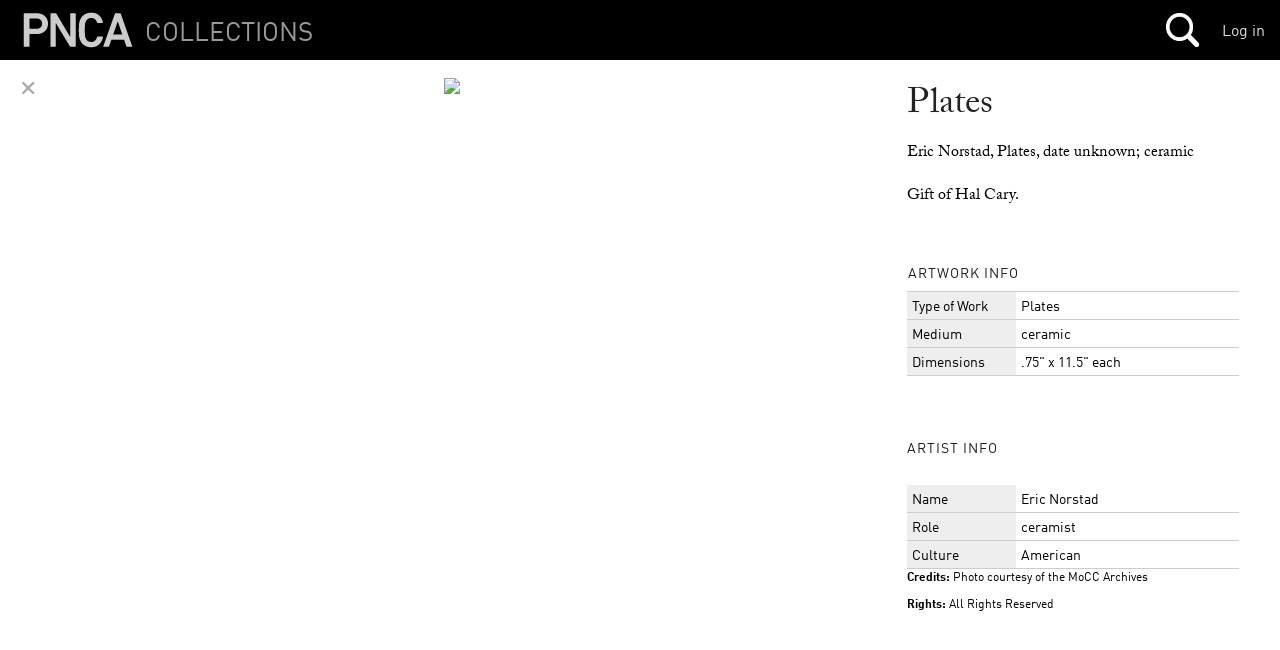

--- FILE ---
content_type: text/html; charset=utf-8
request_url: https://mimi.willamette.edu/f/exhibitions/c/MOCC/a/8592/d/113587
body_size: 10026
content:
<!DOCTYPE html>

  <head>
    <script>
      (function(d) {
        var config = {
          kitId: 'yla7unx',
          scriptTimeout: 3000,
          async: true
        },
        h=d.documentElement,t=setTimeout(function(){h.className=h.className.replace(/\bwf-loading\b/g,"")+" wf-inactive";},config.scriptTimeout),tk=d.createElement("script"),f=false,s=d.getElementsByTagName("script")[0],a;h.className+=" wf-loading";tk.src='https://use.typekit.net/'+config.kitId+'.js';tk.async=true;tk.onload=tk.onreadystatechange=function(){a=this.readyState;if(f||a&&a!="complete"&&a!="loaded")return;f=true;clearTimeout(t);try{Typekit.load(config)}catch(e){}};s.parentNode.insertBefore(tk,s)
      })(document);
    </script>

    <meta http-equiv="content-type" content="text/html;charset=UTF-8">

    <meta name="viewport" content="width=device-width, initial-scale=1.0">


    <title>Mimi: Collections Browser</title>

    <meta name="csrf-param" content="authenticity_token" />
<meta name="csrf-token" content="G2tDvx9El/5J9/QaqQ0S2UgEI+KUsjHn0HmfzLyaqah7vi6eeMQU5vjzoWsHP4aLybqkpG7lMrrOwapq1H3bwQ==" />

		<link rel="stylesheet" media="screen" href="/assets/public-b09c078c7ce369ff82841bfb3e935ef9.css" />

    <script src="/assets/manifests/publish-4c08a375c01079676ae796d233f0431c.js"></script>

    <script src="https://s3-us-west-2.amazonaws.com/pnca-web-components/webcomponentsjs/webcomponents-lite.min.js"></script>
    <link rel="import" href="https://s3-us-west-2.amazonaws.com/pnca-web-components/polymer/polymer.html">
    <link rel="import" href="https://s3-us-west-2.amazonaws.com/pnca-web-components/iron-ajax/iron-ajax.html">

    <link rel="import" href="https://s3-us-west-2.amazonaws.com/pnca-web-components/pnca-id-bar/dist/pnca-id-bar.html">

      <script>
        (function(i,s,o,g,r,a,m){i['GoogleAnalyticsObject']=r;i[r]=i[r]||function(){
        (i[r].q=i[r].q||[]).push(arguments)},i[r].l=1*new Date();a=s.createElement(o),
        m=s.getElementsByTagName(o)[0];a.async=1;a.src=g;m.parentNode.insertBefore(a,m)
        })(window,document,'script','//www.google-analytics.com/analytics.js','ga');

        ga('create', 'UA-3597598-9', 'auto');
        ga('send', 'pageview');

      </script>

  </head>

  <body class="dark">



  	<nav>
  <div class="mini-header sticky-navbar">

    <div class="project-wrapper">
      <a data-no-turbolink="false" href="/">


        <div class="project-name">
          <h4>Collections</h4>
        </div>


      <div class="mini-logo">
          <svg version="1.1" id="Layer_1" xmlns="http://www.w3.org/2000/svg" xmlns:xlink="http://www.w3.org/1999/xlink" x="0px" y="0px"
        	 viewBox="0 0 555 195" enable-background="new 0 0 555 195" xml:space="preserve">
             <path d="M20.2,179c-1.4,0-2.4-1-2.4-2.4V18.2c0-1.4,1-2.4,2.4-2.4h61.2c31.7,0,53.8,20.4,53.8,50.6
        	c0,30.5-22.1,50.9-53.8,50.9H47.6c-1,0-1.4,0.5-1.4,1.4v57.8c0,1.4-1,2.4-2.4,2.4H20.2z M106.8,66.4c0-14.9-10.3-25.2-27.1-25.2
        	H47.6c-1,0-1.4,0.5-1.4,1.4v47.5c0,1,0.5,1.4,1.4,1.4h32.2C96.5,91.6,106.8,81.6,106.8,66.4z"/>
            <path d="M146.8,18.2c0-1.4,1-2.4,2.4-2.4h22.1c1.9,0,3.1,0.7,4.1,2.4l66.5,112.6h1V18.2c0-1.4,1-2.4,2.4-2.4h20.9
        	c1.4,0,2.4,1,2.4,2.4v158.4c0,1.4-1,2.4-2.4,2.4h-21.8c-1.9,0-3.1-0.7-4.1-2.4L173.5,64.3h-1v112.3c0,1.4-1,2.4-2.4,2.4h-20.9
        	c-1.4,0-2.4-1-2.4-2.4V18.2z"/>
            <path d="M458,18.2c0.5-1.4,1.4-2.4,3.1-2.4h22.1c1.7,0,2.6,1,3.1,2.4l55.2,158.4c0.5,1.4,0,2.4-1.7,2.4h-23.5
        	c-1.7,0-2.6-0.7-3.1-2.4l-10.8-31.7H441l-10.8,31.7c-0.5,1.7-1.4,2.4-3.1,2.4h-23.3c-1.7,0-2.2-1-1.7-2.4L458,18.2z M493.8,119.7
        	l-21.6-63.4h-0.7l-21.8,63.4H493.8z"/>
            <path d="M288.4,141.8c-3.4-10.3-4.3-18.2-4.3-44.4c0-26.2,1-34.1,4.3-44.4c8.4-26.4,28.6-39.8,56.2-39.8
        	c30.2,0,49.5,17.8,55.5,47.3c0.2,1.4-1,2.4-2.4,2.4h-22.8c-1.7,0-2.6-1-3.1-2.4c-4.3-12.7-12.5-21.8-27.2-21.8
        	c-14.9,0-24.5,8.4-28.8,21.6c-2.2,6.7-2.9,13-2.9,37.2c0,24.2,0.7,30.5,2.9,37.2c4.3,13.2,13.4,21.6,28.8,21.6
        	c15.1,0,23.1-10.7,27.7-24.2c0.5-1.4,1-2.4,2.4-2.4h23.5c1.4,0,2.6,1,2.4,2.4c-6,29.5-25.7,49.6-56,49.6
        	C317,181.6,296.8,168.2,288.4,141.8z" />
          </svg>
      </div>
</a>
    </div>




    <h1>
    </h1>

 		<div class="mainnavholder">
 			<ul class="mainnav">


 					<li><a class="mainicon mainsearch" data-no-turbolink="false" href="/search"></a></li>
					<!-- <li> -->


 			</ul>
 		</div><!-- end mainnavholder -->

	  <div class="pnca-id-bar-wrapper">
        <a style="float:right;margin-top:20px;margin-right:15px" href="https://id.willamette.edu">Log in</a>
	  </div>

  </div>
</nav>




      <div class="contentwrapper">

  <div class="single-doc-viewer">

    <div class="doc-in-album-toolroll" data-uuid="08c5e963-2b14-4d44-89a0-b590c3048525">
      <a href="javascript:window.history.back();" class="flat-button">&#x2715;</a>



    </div>




          <img src='https://webmedia.willamette.edu/system/assets/08c5e963-2b14-4d44-89a0-b590c3048525/large/pnca_08c5e963-2b14-4d44-89a0-b590c3048525_large.jpg?1485905425' class="image-full-view"/>



  </div>

  <div class="single-doc-metadata">

  		<h2>Plates</h2>

  		  <p class="pub-caption">Eric Norstad, Plates, date unknown; ceramic</p>


        <div class="pub-desc">
      	  <p>Gift of Hal Cary.</p>
        </div>








        <table>

          <th colspan="2"><h3>Artwork Info</h3></th>

      		  <tr>
      		  <td class="smallrows">Type of Work</td>
      			<td class="medrows">Plates</td>
      		  </tr>
      		  <tr>
      			<td class="smallrows">Medium</td>
      			<td class="medrows">ceramic</td>
      		  </tr>
      		  <tr>
      			<td class="smallrows">Dimensions</td>
      			<td class="medrows">.75&quot; x 11.5&quot; each</td>
      		  </tr>
      	</table>




    <div class="divider--large">



        <h3>Artist Info</h3>


      		<table>

          		<tr class="leadrow">
          			<td class="smallrows">Name</td>
          			<td class="medrows">Eric Norstad</td>
          		</tr>


        		  <tr>
        			<td class="smallrows">Role</td>
        		 	<td class="medrows">ceramist</td>
        		  </tr>
        		  <tr>
        			<td class="smallrows">Culture</td>
        			<td class="medrows">American</td>
        		  </tr>
      		</table>


  </div>



    		<p class="credit-info">
    				<b>Credits:</b> Photo courtesy of the MoCC Archives
        </p>


    		<p style="font-size:12px">
    				<b>Rights:</b> All Rights Reserved
    		</p>
















  </div>


</div>


    <section class="inalbums reflow-blocks large-blocks in-albums--wrapper">

  		<h3>Appears In <span class="countem"> 2 Albums</span></h3>


		        

<article class="block-8592 ">
  <a data-no-turbolink="false" href="/a/8592">
    <div class="droppable pixel-block large-block " style="background-image:url('https://webmedia.willamette.edu/system/assets/08c5e963-2b14-4d44-89a0-b590c3048525/medium/pnca_08c5e963-2b14-4d44-89a0-b590c3048525_medium.jpg?1485905425');" data-uid="8592" data-objtype="Album">


      <h4>8 items</h4>
      <h3>Eric Norstad
      </h3>
    </div>



</a></article>


		        

<article class="block-8653 ">
  <a data-no-turbolink="false" href="/a/8653">
    <div class="droppable pixel-block large-block " style="background-image:url('https://webmedia.willamette.edu/system/assets/e5d437d3-d16e-44cf-a462-3b88ab07768e/medium/pnca_e5d437d3-d16e-44cf-a462-3b88ab07768e_medium.jpg?1468877347');" data-uid="8653" data-objtype="Album">


      <h4>960 items</h4>
      <h3>Works in Ceramic
      </h3>
    </div>



</a></article>



    </section>

<script>

if ($( window ).width() > 471) {
  $('.contentwrapper').css("height",$(window).height());
  $('.image-full-view, .single-doc-metadata').css("max-height",$(window).height() - 110);
} else {
  $('.image-full-view, .single-doc-metadata').css("max-height","auto");
}



$(window).resize(function() {
  if ($( window ).width() > 471) {
    $('.contentwrapper').css("height",$(window).height());
    $('.image-full-view, .single-doc-metadata').css("max-height",$(window).height() - 110);
  }
});




</script>


      
<div class="footer">


  <div class="footer-logo">
      <a href="http://pnca.edu"><svg version="1.1" id="Layer_1" xmlns="http://www.w3.org/2000/svg" xmlns:xlink="http://www.w3.org/1999/xlink" x="0px" y="0px"
    	 viewBox="0 0 555 195" enable-background="new 0 0 555 195" xml:space="preserve">
         <path d="M20.2,179c-1.4,0-2.4-1-2.4-2.4V18.2c0-1.4,1-2.4,2.4-2.4h61.2c31.7,0,53.8,20.4,53.8,50.6
    	c0,30.5-22.1,50.9-53.8,50.9H47.6c-1,0-1.4,0.5-1.4,1.4v57.8c0,1.4-1,2.4-2.4,2.4H20.2z M106.8,66.4c0-14.9-10.3-25.2-27.1-25.2
    	H47.6c-1,0-1.4,0.5-1.4,1.4v47.5c0,1,0.5,1.4,1.4,1.4h32.2C96.5,91.6,106.8,81.6,106.8,66.4z"/>
        <path d="M146.8,18.2c0-1.4,1-2.4,2.4-2.4h22.1c1.9,0,3.1,0.7,4.1,2.4l66.5,112.6h1V18.2c0-1.4,1-2.4,2.4-2.4h20.9
    	c1.4,0,2.4,1,2.4,2.4v158.4c0,1.4-1,2.4-2.4,2.4h-21.8c-1.9,0-3.1-0.7-4.1-2.4L173.5,64.3h-1v112.3c0,1.4-1,2.4-2.4,2.4h-20.9
    	c-1.4,0-2.4-1-2.4-2.4V18.2z"/>
        <path d="M458,18.2c0.5-1.4,1.4-2.4,3.1-2.4h22.1c1.7,0,2.6,1,3.1,2.4l55.2,158.4c0.5,1.4,0,2.4-1.7,2.4h-23.5
    	c-1.7,0-2.6-0.7-3.1-2.4l-10.8-31.7H441l-10.8,31.7c-0.5,1.7-1.4,2.4-3.1,2.4h-23.3c-1.7,0-2.2-1-1.7-2.4L458,18.2z M493.8,119.7
    	l-21.6-63.4h-0.7l-21.8,63.4H493.8z"/>
        <path d="M288.4,141.8c-3.4-10.3-4.3-18.2-4.3-44.4c0-26.2,1-34.1,4.3-44.4c8.4-26.4,28.6-39.8,56.2-39.8
    	c30.2,0,49.5,17.8,55.5,47.3c0.2,1.4-1,2.4-2.4,2.4h-22.8c-1.7,0-2.6-1-3.1-2.4c-4.3-12.7-12.5-21.8-27.2-21.8
    	c-14.9,0-24.5,8.4-28.8,21.6c-2.2,6.7-2.9,13-2.9,37.2c0,24.2,0.7,30.5,2.9,37.2c4.3,13.2,13.4,21.6,28.8,21.6
    	c15.1,0,23.1-10.7,27.7-24.2c0.5-1.4,1-2.4,2.4-2.4h23.5c1.4,0,2.6,1,2.4,2.4c-6,29.5-25.7,49.6-56,49.6
    	C317,181.6,296.8,168.2,288.4,141.8z" />
      </svg></a>
  </div>


  <p style="color:#aaa;">&copy; 2026 PNCA, 511 NW Broadway, Portland, OR 97209-3404 &bull; <a href="https://mapsengine.google.com/map/u/0/embed?mid=zFoIuGYmG0E4.k5GcPog25njE">Map</a> &bull; PH: 503.226.4391 &bull; <a href="http://pnca.edu/about/contact/">Contact + Hours</a></p>

</div>


  </body>
</html>


--- FILE ---
content_type: text/html
request_url: https://s3-us-west-2.amazonaws.com/pnca-web-components/polymer/src/mini/shadow.html
body_size: 1254
content:
<!--
@license
Copyright (c) 2014 The Polymer Project Authors. All rights reserved.
This code may only be used under the BSD style license found at http://polymer.github.io/LICENSE.txt
The complete set of authors may be found at http://polymer.github.io/AUTHORS.txt
The complete set of contributors may be found at http://polymer.github.io/CONTRIBUTORS.txt
Code distributed by Google as part of the polymer project is also
subject to an additional IP rights grant found at http://polymer.github.io/PATENTS.txt
-->
<link rel="import" href="../lib/settings.html">
<script>
  
  /**
    Implements `shadyRoot` compatible dom scoping using native ShadowDOM.
  */

  // Transform styles if not using ShadowDOM or if flag is set.

  if (Polymer.Settings.useShadow) {

    Polymer.Base._addFeature({

      // no-op's when ShadowDOM is in use
      _poolContent: function() {},
      _beginDistribute: function() {},
      distributeContent: function() {},
      _distributeContent: function() {},
      _finishDistribute: function() {},
      
      // create a shadowRoot
      _createLocalRoot: function() {
        this.createShadowRoot();
        this.shadowRoot.appendChild(this.root);
        this.root = this.shadowRoot;
      }

    });

  }

</script>


--- FILE ---
content_type: text/html
request_url: https://s3-us-west-2.amazonaws.com/pnca-web-components/polymer/src/micro/attributes.html
body_size: 7695
content:
<!--
@license
Copyright (c) 2014 The Polymer Project Authors. All rights reserved.
This code may only be used under the BSD style license found at http://polymer.github.io/LICENSE.txt
The complete set of authors may be found at http://polymer.github.io/AUTHORS.txt
The complete set of contributors may be found at http://polymer.github.io/CONTRIBUTORS.txt
Code distributed by Google as part of the polymer project is also
subject to an additional IP rights grant found at http://polymer.github.io/PATENTS.txt
-->

<link rel="import" href="../lib/case-map.html">

<script>

  /**
   * Support for `hostAttributes` property.
   *
   *     hostAttributes: {
   *       'aria-role': 'button',
   *       tabindex: 0
   *     }
   *
   * `hostAttributes` is an object containing attribute names as keys and static values
   * to set to attributes when the element is created.
   *
   * Support for mapping attributes to properties.
   *
   * Properties that are configured in `properties` with a type are mapped
   * to attributes.
   *
   * A value set in an attribute is deserialized into the specified
   * data-type and stored into the matching property.
   *
   * Example:
   *
   *     properties: {
   *       // values set to index attribute are converted to Number and propagated
   *       // to index property
   *       index: Number,
   *       // values set to label attribute are propagated to index property
   *       label: String
   *     }
   *
   * Types supported for deserialization:
   *
   * - Number
   * - Boolean
   * - String
   * - Object (JSON)
   * - Array (JSON)
   * - Date
   *
   * This feature implements `attributeChanged` to support automatic
   * propagation of attribute values at run-time. If you override
   * `attributeChanged` be sure to call this base class method
   * if you also want the standard behavior.
   *
   * @class base feature: attributes
   */

  Polymer.Base._addFeature({

    _prepAttributes: function() {
      this._aggregatedAttributes = {};
    },

    _addHostAttributes: function(attributes) {
      if (attributes) {
        this.mixin(this._aggregatedAttributes, attributes);
      }
    },

    _marshalHostAttributes: function() {
      this._applyAttributes(this, this._aggregatedAttributes);
    },

    /* apply attributes to node but avoid overriding existing values */
    _applyAttributes: function(node, attr$) {
      for (var n in attr$) {
        // NOTE: never allow 'class' to be set in hostAttributes
        // since shimming classes would make it work
        // inconsisently under native SD
        if (!this.hasAttribute(n) && (n !== 'class')) {
          this.serializeValueToAttribute(attr$[n], n, this);
        }
      }
    },

    _marshalAttributes: function() {
      this._takeAttributesToModel(this);
    },

    _takeAttributesToModel: function(model) {
      for (var i=0, l=this.attributes.length; i<l; i++) {
        this._setAttributeToProperty(model, this.attributes[i].name);
      }
    },

    _setAttributeToProperty: function(model, attrName) {
      // Don't deserialize back to property if currently reflecting
      if (!this._serializing) {
        var propName = Polymer.CaseMap.dashToCamelCase(attrName);
        var info = this.getPropertyInfo(propName);
        if (info.defined ||
          (this._propertyEffects && this._propertyEffects[propName])) {
          var val = this.getAttribute(attrName);
          model[propName] = this.deserialize(val, info.type);
        }
      }
    },

    _serializing: false,

    /**
     * Serializes a property to its associated attribute.
     *
     * Generally users should set `reflectToAttribute: true` in the
     * `properties` configuration to achieve automatic attribute reflection.
     *
     * @method reflectPropertyToAttribute
     * @param {string} name Property name to reflect.
     */
    reflectPropertyToAttribute: function(name) {
      this._serializing = true;
      this.serializeValueToAttribute(this[name],
        Polymer.CaseMap.camelToDashCase(name));
      this._serializing = false;
    },

    /**
     * Sets a typed value to an HTML attribute on a node.
     *
     * This method calls the `serialize` method to convert the typed
     * value to a string.  If the `serialize` method returns `undefined`,
     * the attribute will be removed (this is the default for boolean
     * type `false`).
     *
     * @method serializeValueToAttribute
     * @param {*} value Value to serialize.
     * @param {string} attribute Attribute name to serialize to.
     * @param {Element=} node Element to set attribute to (defaults to this).
     */
    serializeValueToAttribute: function(value, attribute, node) {
      var str = this.serialize(value);
      // TODO(kschaaf): Consider enabling under a flag
      // if (str && str.length > 250) {
      //   this._warn(this._logf('serializeValueToAttribute',
      //     'serializing long attribute values can lead to poor performance', this));
      // }
      (node || this)
        [str === undefined ? 'removeAttribute' : 'setAttribute']
          (attribute, str);
    },

    /**
     * Converts a string to a typed value.
     *
     * This method is called by Polymer when reading HTML attribute values to
     * JS properties.  Users may override this method on Polymer element
     * prototypes to provide deserialization for custom `type`s.  Note,
     * the `type` argument is the value of the `type` field provided in the
     * `properties` configuration object for a given property, and is
     * by convention the constructor for the type to deserialize.
     *
     * Note: The return value of `undefined` is used as a sentinel value to
     * indicate the attribute should be removed.
     *
     * @method deserialize
     * @param {string} value Attribute value to deserialize.
     * @param {*} type Type to deserialize the string to.
     * @return {*} Typed value deserialized from the provided string.
     */
    deserialize: function(value, type) {
      switch (type) {
        case Number:
          value = Number(value);
          break;

        case Boolean:
          value = (value !== null);
          break;

        case Object:
          try {
            value = JSON.parse(value);
          } catch(x) {
            // allow non-JSON literals like Strings and Numbers
          }
          break;

        case Array:
          try {
            value = JSON.parse(value);
          } catch(x) {
            value = null;
            console.warn('Polymer::Attributes: couldn`t decode Array as JSON');
          }
          break;

        case Date:
          value = new Date(value);
          break;

        case String:
        default:
          break;
      }
      return value;
    },

    /**
     * Converts a typed value to a string.
     *
     * This method is called by Polymer when setting JS property values to
     * HTML attributes.  Users may override this method on Polymer element
     * prototypes to provide serialization for custom types.
     *
     * @method serialize
     * @param {*} value Property value to serialize.
     * @return {string} String serialized from the provided property value.
     */
    serialize: function(value) {
      switch (typeof value) {
        case 'boolean':
          return value ? '' : undefined;

        case 'object':
          if (value instanceof Date) {
            return value;
          } else if (value) {
            try {
              return JSON.stringify(value);
            } catch(x) {
              return '';
            }
          }

        default:
          return value != null ? value : undefined;
      }
    }

  });

</script>
